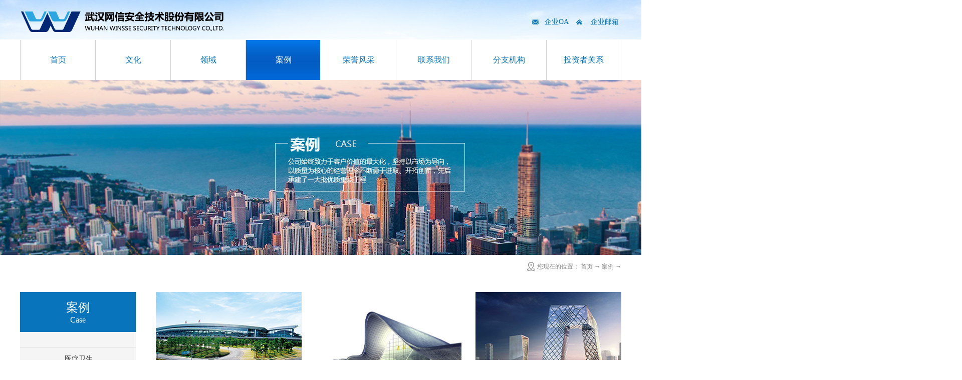

--- FILE ---
content_type: text/html;charset=utf-8
request_url: http://www.winsse.com/case.aspx?fid=n4:4:4
body_size: 12080
content:
<!DOCTYPE HTML PUBLIC "-//W3C//DTD HTML 4.01 Transitional//EN" "http://www.w3c.org/TR/1999/REC-html401-19991224/loose.dtd">


<html lang="zh-cn" xmlns="http://www.w3.org/1999/xhtml">
<head><title>
	案例 - 
</title><meta name="keywords" content="案例,"/><meta name="description" content="案例,"/><meta name="mobile-agent" content="url=http://m.winsse.com/m/case.aspx?fid=n4:4:4" /><meta name="applicable-device" content="pc"><meta name="renderer" content="webkit" /><meta content="text/html; charset=utf-8" http-equiv="Content-Type" /><link id="css__case" rel="stylesheet" type="text/css" href="https://0.rc.xiniu.com/g3/M00/AB/E9/CgAH6GAdFbKAGuhGAAA5vAfUPQU502.css?d=20170704111051" /><link rel="bookmark" href="/Images/logo.ico" /><link rel="shortcut icon" href="/Images/logo.ico" />
	
	<script type="text/javascript" > var _jtime=new Date();function jqload(){window.jLoad=new Date()-_jtime;}function jqerror(){window.jLoad=-1;}</script>
	<script type="text/javascript" src="https://1.rc.xiniu.com/js/jq/jqueryV173.js" onload="jqload()" onerror ="jqerror()" id ="jquery"></script>
	<script type="text/javascript" src="https://1.rc.xiniu.com/js/pb/1/Public.js"></script>	
	<script type="text/javascript" src="https://1.rc.xiniu.com/js/tl/swfobject_modified.js"></script>
	<script type="text/javascript" src="https://1.rc.xiniu.com/js/tl/swfobject.js"></script>
	 
</head>
<body class="case_body">
<form method="get" id="form1" name="form1" NavigateId="4" data-pid="02182182180145218204209214214200014501982102080" data-mid="02080145218204209214214200014501982102080">
<div class="aspNetHidden">
<input type="hidden" name="__VIEWSTATE" id="__VIEWSTATE" value="" />
</div>

        <div id="ea_h">
            <div class="top">
                <div class="t_t">

                    <div id="t_logo" class="t_logo"> 
                        
                        <div id="ea_l"><a href="/" target="_self"><img alt="武汉网信安全技术股份有限公司" src="https://0.rc.xiniu.com/g1/M00/DE/A4/CgAGTFlMf3KAew3fAAAnH6_5RHg477.png" /></a></div>
                         
                        
                    </div>


                    <div class="head_link">
                        <div class="head_link_box">
                            <a href="https://exmail.qq.com"target="_blank">
                                
                                    <span name="_head_link_box1">企业邮箱</span>
                                
                            </a>
                            <a href="http://61.183.194.242:9000/login.aspx"target="_blank">
                                
                                    <span name="_head_link_box1">企业OA</span>
                                
                            </a>
                        </div>
                    </div>

                </div>
                
                <div id="ea_n">

                    <div id="xn_n_14_wrap" class="xn_n_14_wrap">
                    	
                        <div class="xn_n_14_wrap_main">
                            <ul id="xn_n_14_VMenu1" class="type1Ul type1Ul_n000">
<li id="type1Li_n0" level=0 index=0 class="xn_n_14_wrap_menu1"><a href="/" target="_self" >首页</a></li>
<li id="type1Li_n1" level=0 data_id="1" type="n" index=1 class="xn_n_14_wrap_menu1">
<a href="about.aspx?FId=n1:1:1" rel="nofollow" target="_self"><span name="xn_n_14_VMenu1871201743|T_Navigates|Id|1|Name">文化</span></a><ul id="type1Ul_t101" style="display:none" class="type1Ul type1Ul_t101">
<li id="type1Li_t101_1" data_id="1_1" class="xn_n_14_wrap_menu2" type="t" index=1 level=1><a href="about.aspx?TypeId=1&FId=t1:1:1" rel="nofollow" target="_self"><span name="xn_n_14_VMenu11723746661|T_NewsTypes|Id|1|Name">公司简介</span></a>
</li>
<li id="type1Li_t101_2" data_id="1_2" class="xn_n_14_wrap_menu2" type="t" index=2 level=1><a href="about.aspx?TypeId=2&FId=t1:2:1" rel="nofollow" target="_self"><span name="xn_n_14_VMenu1323619087|T_NewsTypes|Id|2|Name">企业文化</span></a>
</li>
<li id="type1Li_t101_3" data_id="1_3" class="xn_n_14_wrap_menu2" type="t" index=3 level=1><a href="about.aspx?TypeId=3&FId=t1:3:1" rel="nofollow" target="_self"><span name="xn_n_14_VMenu11628541751|T_NewsTypes|Id|3|Name">企业短片</span></a>
</li>
</ul>
</li>
<li id="type1Li_n3" level=0 data_id="3" type="n" index=2 class="xn_n_14_wrap_menu1">
<a href="pro.aspx?FId=n3:3:3" target="_self"><span name="xn_n_14_VMenu11314978134|T_Navigates|Id|3|Name">领域</span></a><ul id="type1Ul_t301" style="display:none" class="type1Ul type1Ul_t301">
<li id="type1Li_t301_1" data_id="3_66" class="xn_n_14_wrap_menu2" type="t" index=1 level=1><a href="products.aspx?TypeId=66&FId=t3:66:3" target="_self"><span name="xn_n_14_VMenu11366973996|T_ProductTypes|Id|66|Name">智慧城市</span></a>
</li>
<li id="type1Li_t301_2" data_id="3_67" class="xn_n_14_wrap_menu2" type="t" index=2 level=1><a href="products.aspx?TypeId=67&FId=t3:67:3" target="_self"><span name="xn_n_14_VMenu1473761940|T_ProductTypes|Id|67|Name">软件开发</span></a>
</li>
<li id="type1Li_t301_3" data_id="3_69" class="xn_n_14_wrap_menu2" type="t" index=3 level=1><a href="products.aspx?TypeId=69&FId=t3:69:3" target="_self"><span name="xn_n_14_VMenu11008594880|T_ProductTypes|Id|69|Name">工业自控</span></a>
</li>
<li id="type1Li_t301_4" data_id="3_70" class="xn_n_14_wrap_menu2" type="t" index=4 level=1><a href="products.aspx?TypeId=70&FId=t3:70:3" target="_self"><span name="xn_n_14_VMenu1955065447|T_ProductTypes|Id|70|Name">建筑配套服务</span></a>
</li>
</ul>
</li>
<li id="type1Li_n4" level=0 data_id="4" type="n" index=3 class="xn_n_14_wrap_menu1">
<a href="case.aspx?FId=n4:4:4" target="_self"><span name="xn_n_14_VMenu1454995992|T_Navigates|Id|4|Name">案例</span></a><ul id="type1Ul_t401" style="display:none" class="type1Ul type1Ul_t401">
<li id="type1Li_t401_1" data_id="4_29" class="xn_n_14_wrap_menu2" type="t" index=1 level=1><a href="case.aspx?TypeId=29&FId=t4:29:4" target="_self"><span name="xn_n_14_VMenu11497930680|T_NewsTypes|Id|29|Name">医疗卫生</span></a>
</li>
<li id="type1Li_t401_2" data_id="4_135" class="xn_n_14_wrap_menu2" type="t" index=2 level=1><a href="case.aspx?TypeId=135&FId=t4:135:4" target="_self"><span name="xn_n_14_VMenu11509952145|T_NewsTypes|Id|135|Name">公共设施</span></a>
</li>
<li id="type1Li_t401_3" data_id="4_136" class="xn_n_14_wrap_menu2" type="t" index=3 level=1><a href="case.aspx?TypeId=136&FId=t4:136:4" target="_self"><span name="xn_n_14_VMenu12099820190|T_NewsTypes|Id|136|Name">文教社科</span></a>
</li>
<li id="type1Li_t401_4" data_id="4_137" class="xn_n_14_wrap_menu2" type="t" index=4 level=1><a href="case.aspx?TypeId=137&FId=t4:137:4" target="_self"><span name="xn_n_14_VMenu11772159612|T_NewsTypes|Id|137|Name">商业地产</span></a>
</li>
<li id="type1Li_t401_5" data_id="4_150" class="xn_n_14_wrap_menu2" type="t" index=5 level=1><a href="case.aspx?TypeId=150&FId=t4:150:4" target="_self"><span name="xn_n_14_VMenu12072298836|T_NewsTypes|Id|150|Name">应用软件</span></a>
</li>
</ul>
</li>
<li id="type1Li_n25" level=0 data_id="25" type="n" index=4 class="xn_n_14_wrap_menu1">
<a href="http://www.winsse.com/solution.aspx?TypeId=63&FId=t25:63:25" rel="nofollow" target="_self"><span name="xn_n_14_VMenu12121958076|T_Navigates|Id|25|Name">荣誉风采</span></a></li>
<li id="type1Li_n7" level=0 data_id="7" type="n" index=5 class="xn_n_14_wrap_menu1">
<a href="contact.aspx?FId=n7:7:7" rel="nofollow" target="_self"><span name="xn_n_14_VMenu1604308214|T_Navigates|Id|7|Name">联系我们</span></a><ul id="type1Ul_t701" style="display:none" class="type1Ul type1Ul_t701">
<li id="type1Li_t701_1" data_id="7_13" class="xn_n_14_wrap_menu2" type="t" index=1 level=1><a href="contact.aspx?TypeId=13&FId=t7:13:7" rel="nofollow" target="_self"><span name="xn_n_14_VMenu1418623127|T_NewsTypes|Id|13|Name">联系方式</span></a>
</li>
<li id="type1Li_t701_2" data_id="7_130" class="xn_n_14_wrap_menu2" type="t" index=2 level=1><a href="contact.aspx?TypeId=130&FId=t7:130:7" rel="nofollow" target="_self"><span name="xn_n_14_VMenu1408272765|T_NewsTypes|Id|130|Name">商务合作</span></a>
</li>
<li id="type1Li_t701_3" data_id="7_132" class="xn_n_14_wrap_menu2" type="t" index=3 level=1><a href="feedback.aspx?FId=n7:7:7" rel="nofollow" target="_self"><span name="xn_n_14_VMenu11094293369|T_NewsTypes|Id|132|Name">在线留言</span></a>
</li>
</ul>
</li>
<li id="type1Li_n8" level=0 data_id="8" type="n" index=6 class="xn_n_14_wrap_menu1">
<a href="sv.aspx?Fid=n8:8:8" target="_self"><span name="xn_n_14_VMenu11863878848|T_Navigates|Id|8|Name">分支机构</span></a><ul id="type1Ul_t801" style="display:none" class="type1Ul type1Ul_t801">
<li id="type1Li_t801_1" data_id="8_152" class="xn_n_14_wrap_menu2" type="t" index=1 level=1><a href="sv.aspx?TypeId=152&FId=t8:152:8" target="_self"><span name="xn_n_14_VMenu11081123346|T_NewsTypes|Id|152|Name">山东分公司</span></a>
</li>
<li id="type1Li_t801_2" data_id="8_153" class="xn_n_14_wrap_menu2" type="t" index=2 level=1><a href="sv.aspx?TypeId=153&FId=t8:153:8" target="_self"><span name="xn_n_14_VMenu1182446973|T_NewsTypes|Id|153|Name">河北分公司</span></a>
</li>
<li id="type1Li_t801_3" data_id="8_154" class="xn_n_14_wrap_menu2" type="t" index=3 level=1><a href="sv.aspx?TypeId=154&FId=t8:154:8" target="_self"><span name="xn_n_14_VMenu1286928699|T_NewsTypes|Id|154|Name">安徽分公司</span></a>
</li>
<li id="type1Li_t801_4" data_id="8_155" class="xn_n_14_wrap_menu2" type="t" index=4 level=1><a href="sv.aspx?TypeId=155&FId=t8:155:8" target="_self"><span name="xn_n_14_VMenu11038152014|T_NewsTypes|Id|155|Name">海南分公司</span></a>
</li>
</ul>
</li>
<li id="type1Li_n26" level=0 data_id="26" type="n" index=7 class="xn_n_14_wrap_menu1">
<a href="teachers.aspx?FId=n26:26:26" rel="nofollow" target="_self"><span name="xn_n_14_VMenu11863845136|T_Navigates|Id|26|Name">投资者关系</span></a></li>
</ul>
<script type="text/javascript">var xn_n_14_VMenu1={normal:{class1:'xn_n_14_wrap_menu1',class2:'xn_n_14_wrap_menu2',class3:'xn_n_14_wrap_menu3',class4:'xn_n_14_wrap_menu4',class5:'xn_n_14_wrap_menu5',class6:'xn_n_14_wrap_menu6'},visited:{class1:'xn_n_14_wrap_menu1_2',class2:'xn_n_14_wrap_menu2_2',class3:'xn_n_14_wrap_menu3_2',class4:'xn_n_14_wrap_menu4_2',class5:'xn_n_14_wrap_menu5_2',class6:'xn_n_14_wrap_menu6_2',class6:'xn_n_14_wrap_menu6_2'},home:{defaultClass:'xn_n_14_wrap_menu1',visitedClass:'xn_n_14_wrap_menu1_2'},content:{defaultClass:'',visitedClass:'',focusClass:''},focus:{class1:'xn_n_14_wrap_menu1_cur',class2:'xn_n_14_wrap_menu2_cur',class3:'xn_n_14_wrap_menu3_cur',class4:'xn_n_14_wrap_menu4_cur',class5:'xn_n_14_wrap_menu5_cur',class6:'xn_n_14_wrap_menu6_cur'},beforeTag:{packUpClass:'',packDownClass:''},expendEffect:1,aniEffect:3,fIdParam:'FId',topUlId:'xn_n_14_VMenu1',homeLiId:'type1Li_n0'};xn_n_14_VMenu1.menu=new BaseControlMenu();xn_n_14_VMenu1.menu.Init('xn_n_14_VMenu1',xn_n_14_VMenu1);xn_n_14_VMenu1.menu.InitMenu('type1Ul_n000',xn_n_14_VMenu1);</script>
                        </div>
                    	
                        
                    </div>

</div>
                
            </div>
        </div>
        
  
        <div id="ea_ba">

            <div id="products_banner" class="products_banner">
                <div class="products_banner_m">
                    <img  data-original="https://0.rc.xiniu.com/g1/M00/E0/39/CgAGS1lQy5qARrYZAARsrxZzDc0064.jpg" alt="" />
                </div>
                
            </div>

        </div>
        
        <div id="ea_c">
            <div class="n_main">
                <div class="n_content">
                    <div class="n_content_left">

                        <div id="n_content_left_t" class="n_content_left_t">
                            <span class="n_content_left_t1">
                                <span id='ShoveWebControl_Text21'>案例</span>
                            </span><span class="n_content_left_t2">
                                
                                <span name="_nleft_n_name1">Case</span>
                                
                            </span>
							
                        </div>


                        <div id="n_content_left_cnt" class="n_content_left_cnt">
                            <ul id="ShoveWebControl_VMenu2" class="left_typeUl left_typeUl_n000" style="display:none">
<ul id="left_typeUl_t400" class="left_typeUl left_typeUl_t400">
<li id="left_typeLi_t400_1" data_id="4_29" class="left_menu1" type="t" index=1 level=0><a href="case.aspx?TypeId=29&FId=t4:29:4" target="_self"><span name="ShoveWebControl_VMenu2487668484|T_NewsTypes|Id|29|Name">医疗卫生</span></a>
</li>
<li id="left_typeLi_t400_2" data_id="4_135" class="left_menu1" type="t" index=2 level=0><a href="case.aspx?TypeId=135&FId=t4:135:4" target="_self"><span name="ShoveWebControl_VMenu2536177451|T_NewsTypes|Id|135|Name">公共设施</span></a>
</li>
<li id="left_typeLi_t400_3" data_id="4_136" class="left_menu1" type="t" index=3 level=0><a href="case.aspx?TypeId=136&FId=t4:136:4" target="_self"><span name="ShoveWebControl_VMenu21379424451|T_NewsTypes|Id|136|Name">文教社科</span></a>
</li>
<li id="left_typeLi_t400_4" data_id="4_137" class="left_menu1" type="t" index=4 level=0><a href="case.aspx?TypeId=137&FId=t4:137:4" target="_self"><span name="ShoveWebControl_VMenu2334867244|T_NewsTypes|Id|137|Name">商业地产</span></a>
</li>
<li id="left_typeLi_t400_5" data_id="4_150" class="left_menu1" type="t" index=5 level=0><a href="case.aspx?TypeId=150&FId=t4:150:4" target="_self"><span name="ShoveWebControl_VMenu21905576318|T_NewsTypes|Id|150|Name">应用软件</span></a>
</li>
</ul>
</ul>
<script type="text/javascript">var ShoveWebControl_VMenu2={normal:{class1:'left_menu1',class2:'left_menu2',class3:'left_menu3',class4:'left_menu4',class5:'left_menu5',class6:'left_menu6'},visited:{class1:'left_menu1_2',class2:'left_menu2_2',class3:'left_menu3_2',class4:'left_menu4_2',class5:'left_menu5_2',class6:'left_menu6_2',class6:'left_menu6_2'},home:{defaultClass:'nav_menu1',visitedClass:'nav_menu1_2'},content:{defaultClass:'',visitedClass:'',focusClass:''},focus:{class1:'left_menu1_cur',class2:'left_menu2_cur',class3:'left_menu3_cur',class4:'left_menu4_cur',class5:'left_menu5_cur',class6:'left_menu6_cur'},beforeTag:{packUpClass:'',packDownClass:''},expendEffect:1,aniEffect:2,fIdParam:'FId',topUlId:'ShoveWebControl_VMenu2'};ShoveWebControl_VMenu2.menu=new BaseControlMenu();ShoveWebControl_VMenu2.menu.Init('ShoveWebControl_VMenu2',ShoveWebControl_VMenu2);;</script>
							
                        </div>


    <div id="nc_adv_img_wrap" class="nc_adv_img_wrap">
        <ul id="nc_adv_img_list" class="nc_adv_img_list">
            <li><img src="https://0.rc.xiniu.com/g1/M00/E3/3B/CgAGTFlVy1SAMZwEAABJPDustVs387.jpg"></li>
            <li><img src="https://0.rc.xiniu.com/g1/M00/E3/3B/CgAGTFlVzBaAAUDDAAA3Uu7KT54013.jpg"></li>
        </ul>
    </div>


    <div id="l_nc_share_wrap" class="l_nc_share_wrap">
        <div class="l_nc_share_box">
            <span name="_shar_f" class="l_nc_shar_f">扫一扫&nbsp;</span>
            <span name="_shar_f" class="l_nc_shar_f">关注网信公众号&nbsp;</span>
        </div>
        <img src="https://0.rc.xiniu.com/g1/M00/E3/3C/CgAGTFlVzGGAMdhRAAA2I85lM1g728.jpg">
    </div>

</div>
                    <div class="n_content_right"> 
                        <div class="n_content_right_name">

                            <div id="n_content_right_name_r" class="n_content_right_name_r">
                                <ul>
                                    <li>
                                        <span class="n_r_wz1">
                                            
                                            <span name="_n_r_wz1">您现在的位置：</span>
                                            
                                        </span>
                                        <span class="n_r_wz2">
                                            <a href="/">
                                            <span name="_n_r_wz2">首页</span>
                                            </a>
                                        </span>
                                        <span class="n_r_wz3">→</span>
                                        <span class="n_r_wz4">
                                            <span id='ShoveWebControl_Text_case'><a href="case.aspx?fid=n4:4:4" target="_self">案例</a></span>
                                        </span>
                                        <span class="n_r_wz5">→</span>
                                        <span class="n_r_wz6">
                                            
                                        </span>
                                    </li>
                                    <li>
                                        <img src="https://1.rc.xiniu.com/rc/Contents/31312/images/add_icon.png" alt="" />
                                    </li>
                                </ul>   
                                       
                            </div>

                        </div>
                        <div class="n_content_right_m">

                        <div id="xn_c_case_24_wrap" class="xn_c_case_24_wrap">
                            
                            <div class="xn_c_case_24_nrwbox">
                                
                                    <div class="xn_c_case_24_xhbox">
                                        <div class="xn_c_case_24_lftbox">
                                             <a target="_blank" href='case_view.aspx?TypeId=135&Id=237&FId=t4:135:4'>
                                                <img data-original='https://0.rc.xiniu.com/g1/M00/DF/D3/CgAGS1lQZyCADScgAABlhgpyIDY573.jpg' alt='武汉天河机场'  title='武汉天河机场' />
                                            </a>
                                        </div>
                                        <div class="xn_c_case_24_ritbox">
                                            <div class="xn_c_case_24_title">
                                                <a target="_blank" href='case_view.aspx?TypeId=135&Id=237&FId=t4:135:4'>武汉天河机场
                                                </a> 
                                            </div>
                                            <div class="xn_c_case_24_from">
                                                <span class="xn_c_case_24_from1">
                                                    
                                                    <span name="_case_23_from1">来源:</span>
                                                    
                                                </span>
                                                <span class="xn_c_case_24_from2">
                                                    
                                                </span>
                                            </div>
                                            <div class="xn_c_case_24_time">
                                                <span class="xn_c_case_24_lb_bq">
                                                    
                                                    <span name="_case_23_lb_bq">发布时间:</span>
                                                    
                                                </span>
                                                <span class="xn_c_case_24_casetime1">
                                                     <span id='xn_c_case_24_Data_xn_c_case_24_Text1_0'>2022</span>
                                                </span> 
                                                <span class="xn_c_case_24_casetime2">-</span> 
                                                <span class="xn_c_case_24_casetime3">
                                                     <span id='xn_c_case_24_Data_xn_c_case_24_Text2_0'>12</span>
                                                </span> 
                                                <span class="xn_c_case_24_casetime4">-</span> 
                                                <span class="xn_c_case_24_casetime5">
                                                     <span id='xn_c_case_24_Data_xn_c_case_24_Text3_0'>02</span>
                                                </span> 
                                            </div>
                                            <div class="xn_c_case_24_coent" ej="edit_span">
                                                <span id='xn_c_case_24_Data_xn_c_case_3_Text4_0'>武汉天河机场是中国民航总局指定的华中地区唯一的综合枢纽机场和最大的飞机检修基地、国家一级民用机场。该机场为4E机场，机场设施完备，可起降各种大型客机。&#160; &#160; &#160; &#160;武汉天河机场是国际化的大机场，安防系统、智能化系统需求等级高。&#160; &#160; &#160; &#160;项目子系统：安防监控系统、综合布线系统、计算机网络系统、有线电视系统、背景音乐系统、防雷接地系统等。</span>
                                            </div>
                                            <div class="xn_c_case_24_more">
                                                 <a target="_blank" href='case_view.aspx?TypeId=135&Id=237&FId=t4:135:4'>
                                                    
                                                    <span name="_case_24_more">查看更多</span>
                                                    
                                                 </a>
                                            </div>
                                        </div>
                                    </div>
                                
                                    <div class="xn_c_case_24_xhbox">
                                        <div class="xn_c_case_24_lftbox">
                                             <a target="_blank" href='case_view.aspx?TypeId=135&Id=236&FId=t4:135:4'>
                                                <img data-original='https://0.rc.xiniu.com/g2/M00/DE/44/CgAGe1vIO8eAcY-IAAEjmGiTFEM185.jpg' alt='武汉火车站'  title='武汉火车站' />
                                            </a>
                                        </div>
                                        <div class="xn_c_case_24_ritbox">
                                            <div class="xn_c_case_24_title">
                                                <a target="_blank" href='case_view.aspx?TypeId=135&Id=236&FId=t4:135:4'>武汉火车站
                                                </a> 
                                            </div>
                                            <div class="xn_c_case_24_from">
                                                <span class="xn_c_case_24_from1">
                                                    
                                                    <span name="_case_23_from1">来源:</span>
                                                    
                                                </span>
                                                <span class="xn_c_case_24_from2">
                                                    
                                                </span>
                                            </div>
                                            <div class="xn_c_case_24_time">
                                                <span class="xn_c_case_24_lb_bq">
                                                    
                                                    <span name="_case_23_lb_bq">发布时间:</span>
                                                    
                                                </span>
                                                <span class="xn_c_case_24_casetime1">
                                                     <span id='xn_c_case_24_Data_xn_c_case_24_Text1_1'>2022</span>
                                                </span> 
                                                <span class="xn_c_case_24_casetime2">-</span> 
                                                <span class="xn_c_case_24_casetime3">
                                                     <span id='xn_c_case_24_Data_xn_c_case_24_Text2_1'>12</span>
                                                </span> 
                                                <span class="xn_c_case_24_casetime4">-</span> 
                                                <span class="xn_c_case_24_casetime5">
                                                     <span id='xn_c_case_24_Data_xn_c_case_24_Text3_1'>02</span>
                                                </span> 
                                            </div>
                                            <div class="xn_c_case_24_coent" ej="edit_span">
                                                <span id='xn_c_case_24_Data_xn_c_case_3_Text4_1'>武汉火车站位于武汉市青山区杨青湖畔，总用地面积达110公顷，是服务中部、面向全国一流的综合交通枢纽，也是功能完善、充满活力的华中生态陆港。&#160; &#160; &#160; &#160;武汉站是中国最大的客运专线，中国第一个“无缝”换乘的火车站。2012年获得了芝加哥雅典娜建筑设计博物馆颁发的“2012年国际建筑奖”。&#160; &#160; &#160; &#160;项目子系统：监控安防系统、综合布线系统、主管网系统、背景音乐及广播系统、自动化设备控制系统。</span>
                                            </div>
                                            <div class="xn_c_case_24_more">
                                                 <a target="_blank" href='case_view.aspx?TypeId=135&Id=236&FId=t4:135:4'>
                                                    
                                                    <span name="_case_24_more">查看更多</span>
                                                    
                                                 </a>
                                            </div>
                                        </div>
                                    </div>
                                
                                    <div class="xn_c_case_24_xhbox">
                                        <div class="xn_c_case_24_lftbox">
                                             <a target="_blank" href='case_view.aspx?TypeId=135&Id=235&FId=t4:135:4'>
                                                <img data-original='https://0.rc.xiniu.com/g1/M00/DF/D3/CgAGS1lQaEqAEY7ZAABPlXLHCpE433.jpg' alt='中央电视台新台址'  title='中央电视台新台址' />
                                            </a>
                                        </div>
                                        <div class="xn_c_case_24_ritbox">
                                            <div class="xn_c_case_24_title">
                                                <a target="_blank" href='case_view.aspx?TypeId=135&Id=235&FId=t4:135:4'>中央电视台新台址
                                                </a> 
                                            </div>
                                            <div class="xn_c_case_24_from">
                                                <span class="xn_c_case_24_from1">
                                                    
                                                    <span name="_case_23_from1">来源:</span>
                                                    
                                                </span>
                                                <span class="xn_c_case_24_from2">
                                                    
                                                </span>
                                            </div>
                                            <div class="xn_c_case_24_time">
                                                <span class="xn_c_case_24_lb_bq">
                                                    
                                                    <span name="_case_23_lb_bq">发布时间:</span>
                                                    
                                                </span>
                                                <span class="xn_c_case_24_casetime1">
                                                     <span id='xn_c_case_24_Data_xn_c_case_24_Text1_2'>2022</span>
                                                </span> 
                                                <span class="xn_c_case_24_casetime2">-</span> 
                                                <span class="xn_c_case_24_casetime3">
                                                     <span id='xn_c_case_24_Data_xn_c_case_24_Text2_2'>12</span>
                                                </span> 
                                                <span class="xn_c_case_24_casetime4">-</span> 
                                                <span class="xn_c_case_24_casetime5">
                                                     <span id='xn_c_case_24_Data_xn_c_case_24_Text3_2'>02</span>
                                                </span> 
                                            </div>
                                            <div class="xn_c_case_24_coent" ej="edit_span">
                                                <span id='xn_c_case_24_Data_xn_c_case_3_Text4_2'>中央电视台位于北京市朝阳区东三环中路，紧邻东三环，地处CBD核心区，占地197000平方米。总建筑面积与55万平方米，最高建筑234米。建设内容主要包括：主楼（CCTV）、电视文化中心（丁VCC）、服务楼及媒体公园。&#160; &#160; &#160; &#160;2013年11月7日，世界高层建筑学会“2013年度高层建筑奖”评选在美国芝加哥揭晓，中央电视台新址大楼获得最高奖 - 全球最佳高层建筑奖。&#160; &#160; &#160; &#160;项目子系统：计算机网络系统、门禁系统、综合布线系统、楼宇设备自控系统。</span>
                                            </div>
                                            <div class="xn_c_case_24_more">
                                                 <a target="_blank" href='case_view.aspx?TypeId=135&Id=235&FId=t4:135:4'>
                                                    
                                                    <span name="_case_24_more">查看更多</span>
                                                    
                                                 </a>
                                            </div>
                                        </div>
                                    </div>
                                
                                    <div class="xn_c_case_24_xhbox">
                                        <div class="xn_c_case_24_lftbox">
                                             <a target="_blank" href='case_view.aspx?TypeId=135&Id=395&FId=t4:135:4'>
                                                <img data-original='https://0.rc.xiniu.com/g1/M00/DF/DD/CgAGS1lQckuAL7ZPAABMLtqC2mY915.jpg' alt='广州大学城亚运场馆'  title='广州大学城亚运场馆' />
                                            </a>
                                        </div>
                                        <div class="xn_c_case_24_ritbox">
                                            <div class="xn_c_case_24_title">
                                                <a target="_blank" href='case_view.aspx?TypeId=135&Id=395&FId=t4:135:4'>广州大学城亚运场馆
                                                </a> 
                                            </div>
                                            <div class="xn_c_case_24_from">
                                                <span class="xn_c_case_24_from1">
                                                    
                                                    <span name="_case_23_from1">来源:</span>
                                                    
                                                </span>
                                                <span class="xn_c_case_24_from2">
                                                    
                                                </span>
                                            </div>
                                            <div class="xn_c_case_24_time">
                                                <span class="xn_c_case_24_lb_bq">
                                                    
                                                    <span name="_case_23_lb_bq">发布时间:</span>
                                                    
                                                </span>
                                                <span class="xn_c_case_24_casetime1">
                                                     <span id='xn_c_case_24_Data_xn_c_case_24_Text1_3'>2017</span>
                                                </span> 
                                                <span class="xn_c_case_24_casetime2">-</span> 
                                                <span class="xn_c_case_24_casetime3">
                                                     <span id='xn_c_case_24_Data_xn_c_case_24_Text2_3'>06</span>
                                                </span> 
                                                <span class="xn_c_case_24_casetime4">-</span> 
                                                <span class="xn_c_case_24_casetime5">
                                                     <span id='xn_c_case_24_Data_xn_c_case_24_Text3_3'>26</span>
                                                </span> 
                                            </div>
                                            <div class="xn_c_case_24_coent" ej="edit_span">
                                                <span id='xn_c_case_24_Data_xn_c_case_3_Text4_3'>位于广州大学城中心区的体育场包括一个大型体育场和一个田径训练场，其中体育场占地9.7万平方米，可容纳5万观众，规模仅次于天河体育中心和奥林匹克体育中心，成为广州第三大体育场，可用于大型活动开幕式、国际级田径赛场和足球比赛赛场。&#160; &#160; &#160; &#160;项目子系统：综合布线系统、有线电视系统、公共广播系统、视频安防监控系统、入侵报警系统、出入口控制（门禁）系统、电子巡更系统、安全管理系统、电子会议系统、信息发布与查询系统、机房工程、语音通讯系统。</span>
                                            </div>
                                            <div class="xn_c_case_24_more">
                                                 <a target="_blank" href='case_view.aspx?TypeId=135&Id=395&FId=t4:135:4'>
                                                    
                                                    <span name="_case_24_more">查看更多</span>
                                                    
                                                 </a>
                                            </div>
                                        </div>
                                    </div>
                                
                                    <div class="xn_c_case_24_xhbox">
                                        <div class="xn_c_case_24_lftbox">
                                             <a target="_blank" href='case_view.aspx?TypeId=135&Id=388&FId=t4:135:4'>
                                                <img data-original='https://0.rc.xiniu.com/g1/M00/DF/D6/CgAGS1lQa9aAE4HIAABg7HraeYs719.jpg' alt='湖北省艺术馆'  title='湖北省艺术馆' />
                                            </a>
                                        </div>
                                        <div class="xn_c_case_24_ritbox">
                                            <div class="xn_c_case_24_title">
                                                <a target="_blank" href='case_view.aspx?TypeId=135&Id=388&FId=t4:135:4'>湖北省艺术馆
                                                </a> 
                                            </div>
                                            <div class="xn_c_case_24_from">
                                                <span class="xn_c_case_24_from1">
                                                    
                                                    <span name="_case_23_from1">来源:</span>
                                                    
                                                </span>
                                                <span class="xn_c_case_24_from2">
                                                    
                                                </span>
                                            </div>
                                            <div class="xn_c_case_24_time">
                                                <span class="xn_c_case_24_lb_bq">
                                                    
                                                    <span name="_case_23_lb_bq">发布时间:</span>
                                                    
                                                </span>
                                                <span class="xn_c_case_24_casetime1">
                                                     <span id='xn_c_case_24_Data_xn_c_case_24_Text1_4'>2022</span>
                                                </span> 
                                                <span class="xn_c_case_24_casetime2">-</span> 
                                                <span class="xn_c_case_24_casetime3">
                                                     <span id='xn_c_case_24_Data_xn_c_case_24_Text2_4'>12</span>
                                                </span> 
                                                <span class="xn_c_case_24_casetime4">-</span> 
                                                <span class="xn_c_case_24_casetime5">
                                                     <span id='xn_c_case_24_Data_xn_c_case_24_Text3_4'>02</span>
                                                </span> 
                                            </div>
                                            <div class="xn_c_case_24_coent" ej="edit_span">
                                                <span id='xn_c_case_24_Data_xn_c_case_3_Text4_4'>湖北省艺术馆是一个集办公、展览、音乐欣赏、会议等各层次和多文化服务功能于一体的大型公共建筑。总建筑面积为24353平方米，主体建筑地上5层，地下1层。&#160; &#160; &#160; &#160;项目子系统：楼宇设备自控系统、综合布线系统、计算机网络系统、安防系统、有线电视系统、门禁系统、会议系统及公共广播系统。</span>
                                            </div>
                                            <div class="xn_c_case_24_more">
                                                 <a target="_blank" href='case_view.aspx?TypeId=135&Id=388&FId=t4:135:4'>
                                                    
                                                    <span name="_case_24_more">查看更多</span>
                                                    
                                                 </a>
                                            </div>
                                        </div>
                                    </div>
                                
                                    <div class="xn_c_case_24_xhbox">
                                        <div class="xn_c_case_24_lftbox">
                                             <a target="_blank" href='case_view.aspx?TypeId=135&Id=389&FId=t4:135:4'>
                                                <img data-original='https://0.rc.xiniu.com/g1/M00/DF/D6/CgAGS1lQbGuAOYc_AABlw9pfdrw438.jpg' alt='湖南省科学技术馆'  title='湖南省科学技术馆' />
                                            </a>
                                        </div>
                                        <div class="xn_c_case_24_ritbox">
                                            <div class="xn_c_case_24_title">
                                                <a target="_blank" href='case_view.aspx?TypeId=135&Id=389&FId=t4:135:4'>湖南省科学技术馆
                                                </a> 
                                            </div>
                                            <div class="xn_c_case_24_from">
                                                <span class="xn_c_case_24_from1">
                                                    
                                                    <span name="_case_23_from1">来源:</span>
                                                    
                                                </span>
                                                <span class="xn_c_case_24_from2">
                                                    
                                                </span>
                                            </div>
                                            <div class="xn_c_case_24_time">
                                                <span class="xn_c_case_24_lb_bq">
                                                    
                                                    <span name="_case_23_lb_bq">发布时间:</span>
                                                    
                                                </span>
                                                <span class="xn_c_case_24_casetime1">
                                                     <span id='xn_c_case_24_Data_xn_c_case_24_Text1_5'>2017</span>
                                                </span> 
                                                <span class="xn_c_case_24_casetime2">-</span> 
                                                <span class="xn_c_case_24_casetime3">
                                                     <span id='xn_c_case_24_Data_xn_c_case_24_Text2_5'>06</span>
                                                </span> 
                                                <span class="xn_c_case_24_casetime4">-</span> 
                                                <span class="xn_c_case_24_casetime5">
                                                     <span id='xn_c_case_24_Data_xn_c_case_24_Text3_5'>26</span>
                                                </span> 
                                            </div>
                                            <div class="xn_c_case_24_coent" ej="edit_span">
                                                <span id='xn_c_case_24_Data_xn_c_case_3_Text4_5'>湖南省科学技术馆属一类多层建筑，耐火等级为一级，一级风险安全防范单位。工程总建筑面积约28336平方米，其中南区地下1层，地上3层，建筑高度36米，主要功能为展览教育。北区地上3层，建筑高度16.5米，主要功能为儿童乐园、科普报告厅和管理办公室等。&#160; &#160; &#160; &#160;项目子系统：公共广播系统、闭路电视监控系统、数字会议系统、有线电视系统、公共显示系统（LED屏幕）、入侵报警系统、停车场管理系统、巡更系统、综合布线系统、楼宇自控系统。</span>
                                            </div>
                                            <div class="xn_c_case_24_more">
                                                 <a target="_blank" href='case_view.aspx?TypeId=135&Id=389&FId=t4:135:4'>
                                                    
                                                    <span name="_case_24_more">查看更多</span>
                                                    
                                                 </a>
                                            </div>
                                        </div>
                                    </div>
                                
                                    <div class="xn_c_case_24_xhbox">
                                        <div class="xn_c_case_24_lftbox">
                                             <a target="_blank" href='case_view.aspx?TypeId=135&Id=515&FId=t4:135:4'>
                                                <img data-original='https://0.rc.xiniu.com/g2/M00/29/98/CgAGe1ntRRmAfNTrAAFjDKBdCmQ636.jpg' alt='楚河汉街'  title='楚河汉街' />
                                            </a>
                                        </div>
                                        <div class="xn_c_case_24_ritbox">
                                            <div class="xn_c_case_24_title">
                                                <a target="_blank" href='case_view.aspx?TypeId=135&Id=515&FId=t4:135:4'>楚河汉街
                                                </a> 
                                            </div>
                                            <div class="xn_c_case_24_from">
                                                <span class="xn_c_case_24_from1">
                                                    
                                                    <span name="_case_23_from1">来源:</span>
                                                    
                                                </span>
                                                <span class="xn_c_case_24_from2">
                                                    
                                                </span>
                                            </div>
                                            <div class="xn_c_case_24_time">
                                                <span class="xn_c_case_24_lb_bq">
                                                    
                                                    <span name="_case_23_lb_bq">发布时间:</span>
                                                    
                                                </span>
                                                <span class="xn_c_case_24_casetime1">
                                                     <span id='xn_c_case_24_Data_xn_c_case_24_Text1_6'>2017</span>
                                                </span> 
                                                <span class="xn_c_case_24_casetime2">-</span> 
                                                <span class="xn_c_case_24_casetime3">
                                                     <span id='xn_c_case_24_Data_xn_c_case_24_Text2_6'>10</span>
                                                </span> 
                                                <span class="xn_c_case_24_casetime4">-</span> 
                                                <span class="xn_c_case_24_casetime5">
                                                     <span id='xn_c_case_24_Data_xn_c_case_24_Text3_6'>23</span>
                                                </span> 
                                            </div>
                                            <div class="xn_c_case_24_coent" ej="edit_span">
                                                <span id='xn_c_case_24_Data_xn_c_case_3_Text4_6'>有人说楚河汉街是现代版的《清明上河图》，有人说她是诗意般的武汉新画廊，是武汉的新名片。不到楚河汉街不算到过武汉！楚河汉街的东湖沙湖连通工程是武汉城区最大综合性工程，建设内容包括“一桥、一路、一河、一园、一街、周边疏解道路”六大部分。&#160; &#160; &#160; &#160;其中，“一桥”为沙湖大桥，“一路”为东沙大道，“一河”为楚河及雨水箱涵，“一园”为沙湖公园，“一街”为沿河商业步行街，即汉街；“周边疏解道路”包括“七路一桥”，即汉街南路、沙湖三路、沙湖南环路、沙湖大道南段、东一路、沙湖大道北段、乐业路和中北路高架桥。&#160; &#160; &#160; &#160;项目子系统：电气、给排水系统及安装。</span>
                                            </div>
                                            <div class="xn_c_case_24_more">
                                                 <a target="_blank" href='case_view.aspx?TypeId=135&Id=515&FId=t4:135:4'>
                                                    
                                                    <span name="_case_24_more">查看更多</span>
                                                    
                                                 </a>
                                            </div>
                                        </div>
                                    </div>
                                
                                    <div class="xn_c_case_24_xhbox">
                                        <div class="xn_c_case_24_lftbox">
                                             <a target="_blank" href='case_view.aspx?TypeId=135&Id=682&FId=t4:135:4'>
                                                <img data-original='https://0.rc.xiniu.com/g2/M00/DE/51/CgAGe1vIQWSAepnFAAIJrxh8H1s763.jpg' alt='黄石奥林匹克体育中心'  title='黄石奥林匹克体育中心' />
                                            </a>
                                        </div>
                                        <div class="xn_c_case_24_ritbox">
                                            <div class="xn_c_case_24_title">
                                                <a target="_blank" href='case_view.aspx?TypeId=135&Id=682&FId=t4:135:4'>黄石奥林匹克体育中心
                                                </a> 
                                            </div>
                                            <div class="xn_c_case_24_from">
                                                <span class="xn_c_case_24_from1">
                                                    
                                                    <span name="_case_23_from1">来源:</span>
                                                    
                                                </span>
                                                <span class="xn_c_case_24_from2">
                                                    
                                                </span>
                                            </div>
                                            <div class="xn_c_case_24_time">
                                                <span class="xn_c_case_24_lb_bq">
                                                    
                                                    <span name="_case_23_lb_bq">发布时间:</span>
                                                    
                                                </span>
                                                <span class="xn_c_case_24_casetime1">
                                                     <span id='xn_c_case_24_Data_xn_c_case_24_Text1_7'>2018</span>
                                                </span> 
                                                <span class="xn_c_case_24_casetime2">-</span> 
                                                <span class="xn_c_case_24_casetime3">
                                                     <span id='xn_c_case_24_Data_xn_c_case_24_Text2_7'>10</span>
                                                </span> 
                                                <span class="xn_c_case_24_casetime4">-</span> 
                                                <span class="xn_c_case_24_casetime5">
                                                     <span id='xn_c_case_24_Data_xn_c_case_24_Text3_7'>18</span>
                                                </span> 
                                            </div>
                                            <div class="xn_c_case_24_coent" ej="edit_span">
                                                <span id='xn_c_case_24_Data_xn_c_case_3_Text4_7'>黄石奥林匹克体育中心位于大冶湖生态新区核心区，南邻大冶湖、北靠新城大道、东接汪仁镇，包含一座容纳3万人的体育场、配套训练场、一座两层全民健身馆、一座1500人坐席的游泳馆和一座露天网球场。</span>
                                            </div>
                                            <div class="xn_c_case_24_more">
                                                 <a target="_blank" href='case_view.aspx?TypeId=135&Id=682&FId=t4:135:4'>
                                                    
                                                    <span name="_case_24_more">查看更多</span>
                                                    
                                                 </a>
                                            </div>
                                        </div>
                                    </div>
                                
                                    <div class="xn_c_case_24_xhbox">
                                        <div class="xn_c_case_24_lftbox">
                                             <a target="_blank" href='case_view.aspx?TypeId=135&Id=683&FId=t4:135:4'>
                                                <img data-original='https://0.rc.xiniu.com/g2/M00/E9/C4/CgAGfFvIT8uAGehRAAFp9u-LlV8706.jpg' alt='武汉自然博物馆'  title='武汉自然博物馆' />
                                            </a>
                                        </div>
                                        <div class="xn_c_case_24_ritbox">
                                            <div class="xn_c_case_24_title">
                                                <a target="_blank" href='case_view.aspx?TypeId=135&Id=683&FId=t4:135:4'>武汉自然博物馆
                                                </a> 
                                            </div>
                                            <div class="xn_c_case_24_from">
                                                <span class="xn_c_case_24_from1">
                                                    
                                                    <span name="_case_23_from1">来源:</span>
                                                    
                                                </span>
                                                <span class="xn_c_case_24_from2">
                                                    
                                                </span>
                                            </div>
                                            <div class="xn_c_case_24_time">
                                                <span class="xn_c_case_24_lb_bq">
                                                    
                                                    <span name="_case_23_lb_bq">发布时间:</span>
                                                    
                                                </span>
                                                <span class="xn_c_case_24_casetime1">
                                                     <span id='xn_c_case_24_Data_xn_c_case_24_Text1_8'>2018</span>
                                                </span> 
                                                <span class="xn_c_case_24_casetime2">-</span> 
                                                <span class="xn_c_case_24_casetime3">
                                                     <span id='xn_c_case_24_Data_xn_c_case_24_Text2_8'>10</span>
                                                </span> 
                                                <span class="xn_c_case_24_casetime4">-</span> 
                                                <span class="xn_c_case_24_casetime5">
                                                     <span id='xn_c_case_24_Data_xn_c_case_24_Text3_8'>18</span>
                                                </span> 
                                            </div>
                                            <div class="xn_c_case_24_coent" ej="edit_span">
                                                <span id='xn_c_case_24_Data_xn_c_case_3_Text4_8'>武汉自然博物馆位于武汉市园博园，北靠荆山，南面楚水，填补了武汉地区没有自然博物馆的空白。它由长江文明馆、贝林大河生命馆和武汉园博园自然景观构成，其中，武汉园博园、长江文明馆已于2015年9月25日建成开放，贝林大河生命馆也已于2018年7月19日正式开馆。</span>
                                            </div>
                                            <div class="xn_c_case_24_more">
                                                 <a target="_blank" href='case_view.aspx?TypeId=135&Id=683&FId=t4:135:4'>
                                                    
                                                    <span name="_case_24_more">查看更多</span>
                                                    
                                                 </a>
                                            </div>
                                        </div>
                                    </div>
                                
                            <div class="clear"></div>
                            </div>
                            
                            
                        </div>


                            <div id="fy" class="fy">
                                <div>
	<span class="fy_1">共</span><span class="fy_9">48</span><span class="fy_4">条</span><span class="fy_7">页次1/6</span><span class="fy_3"><a class="fy_3_A" href="/case.aspx?fid=n4:4:4">首页</a></span><span class="fy_2"><a class="fy_2_A">上一页</a></span><span class="fy_on"><a class="fy_on_A">1</a></span><span class="fy_out"><a class="fy_out_A" href="/case.aspx?fid=n4:4:4&pageindex=2">2</a></span><span class="fy_out"><a class="fy_out_A" href="/case.aspx?fid=n4:4:4&pageindex=3">3</a></span><span class="fy_out"><a class="fy_out_A" href="/case.aspx?fid=n4:4:4&pageindex=4">4</a></span><span class="fy_out"><a class="fy_out_A" href="/case.aspx?fid=n4:4:4&pageindex=5">5</a></span><span class="fy_out"><a class="fy_out_A" href="/case.aspx?fid=n4:4:4&pageindex=6">6</a></span><span class="fy_6"><a class="fy_6_A" href="/case.aspx?fid=n4:4:4&pageindex=2">下一页</a></span><span class="fy_5"><a class="fy_6_A" href="/case.aspx?fid=n4:4:4&pageindex=6">尾页</a></span>
</div>
								
                            </div>

</div>
                    </div>
                    <div class="clear"></div>
                </div>
            </div>
        </div>
        
        <div id="ea_b">
            <div class="foot">
                <div class="foot_c">

                    <div class="foot_logo">
                        <img src="https://0.rc.xiniu.com/g1/M00/E3/31/CgAGS1lVvdeAc-vIAAB3Ej4wHp4324.png" alt="">
                    </div>


                    <div class="foot_code">
                        <img src="https://0.rc.xiniu.com/g1/M00/E3/33/CgAGS1lVv1eAa4HpAADgr9pKEN4854.png" alt="">
                        <span name="_foot_code">扫一扫 关注我们</span>
                    </div>


                    <div id="foot_nav" class="foot_nav">
                       <ul id="ShoveWebControl_VMenu3" class="foot_type1Ul foot_type1Ul_n000">
<li id="foot_type1Li_n1" level=0 data_id="1" type="n" index=1 class="foot_menu1">
<a href="about.aspx?FId=n1:1:1" rel="nofollow" target="_self"><span name="ShoveWebControl_VMenu31590026209|T_Navigates|Id|1|Name">文化</span></a><ul id="foot_type1Ul_t101" class="foot_type1Ul foot_type1Ul_t101">
<li id="foot_type1Li_t101_1" data_id="1_1" class="foot_menu2" type="t" index=1 level=1><a href="about.aspx?TypeId=1&FId=t1:1:1" rel="nofollow" target="_self"><span name="ShoveWebControl_VMenu32098662104|T_NewsTypes|Id|1|Name">公司简介</span></a>
</li>
<li id="foot_type1Li_t101_2" data_id="1_2" class="foot_menu2" type="t" index=2 level=1><a href="about.aspx?TypeId=2&FId=t1:2:1" rel="nofollow" target="_self"><span name="ShoveWebControl_VMenu31455227803|T_NewsTypes|Id|2|Name">企业文化</span></a>
</li>
<li id="foot_type1Li_t101_3" data_id="1_3" class="foot_menu2" type="t" index=3 level=1><a href="about.aspx?TypeId=3&FId=t1:3:1" rel="nofollow" target="_self"><span name="ShoveWebControl_VMenu3552096525|T_NewsTypes|Id|3|Name">企业短片</span></a>
</li>
</ul>
</li>
<li id="foot_type1Li_n3" level=0 data_id="3" type="n" index=2 class="foot_menu1">
<a href="pro.aspx?FId=n3:3:3" target="_self"><span name="ShoveWebControl_VMenu31753196868|T_Navigates|Id|3|Name">领域</span></a><ul id="foot_type1Ul_t301" class="foot_type1Ul foot_type1Ul_t301">
<li id="foot_type1Li_t301_1" data_id="3_66" class="foot_menu2" type="t" index=1 level=1><a href="products.aspx?TypeId=66&FId=t3:66:3" target="_self"><span name="ShoveWebControl_VMenu3156920525|T_ProductTypes|Id|66|Name">智慧城市</span></a>
</li>
<li id="foot_type1Li_t301_2" data_id="3_67" class="foot_menu2" type="t" index=2 level=1><a href="products.aspx?TypeId=67&FId=t3:67:3" target="_self"><span name="ShoveWebControl_VMenu31800252469|T_ProductTypes|Id|67|Name">软件开发</span></a>
</li>
<li id="foot_type1Li_t301_3" data_id="3_69" class="foot_menu2" type="t" index=3 level=1><a href="products.aspx?TypeId=69&FId=t3:69:3" target="_self"><span name="ShoveWebControl_VMenu3553398959|T_ProductTypes|Id|69|Name">工业自控</span></a>
</li>
<li id="foot_type1Li_t301_4" data_id="3_70" class="foot_menu2" type="t" index=4 level=1><a href="products.aspx?TypeId=70&FId=t3:70:3" target="_self"><span name="ShoveWebControl_VMenu31289118921|T_ProductTypes|Id|70|Name">建筑配套服务</span></a>
</li>
</ul>
</li>
<li id="foot_type1Li_n4" level=0 data_id="4" type="n" index=3 class="foot_menu1">
<a href="case.aspx?FId=n4:4:4" target="_self"><span name="ShoveWebControl_VMenu3576195023|T_Navigates|Id|4|Name">案例</span></a><ul id="foot_type1Ul_t401" class="foot_type1Ul foot_type1Ul_t401">
<li id="foot_type1Li_t401_1" data_id="4_29" class="foot_menu2" type="t" index=1 level=1><a href="case.aspx?TypeId=29&FId=t4:29:4" target="_self"><span name="ShoveWebControl_VMenu31456957289|T_NewsTypes|Id|29|Name">医疗卫生</span></a>
</li>
<li id="foot_type1Li_t401_2" data_id="4_135" class="foot_menu2" type="t" index=2 level=1><a href="case.aspx?TypeId=135&FId=t4:135:4" target="_self"><span name="ShoveWebControl_VMenu3440870631|T_NewsTypes|Id|135|Name">公共设施</span></a>
</li>
<li id="foot_type1Li_t401_3" data_id="4_136" class="foot_menu2" type="t" index=3 level=1><a href="case.aspx?TypeId=136&FId=t4:136:4" target="_self"><span name="ShoveWebControl_VMenu31142323941|T_NewsTypes|Id|136|Name">文教社科</span></a>
</li>
<li id="foot_type1Li_t401_4" data_id="4_137" class="foot_menu2" type="t" index=4 level=1><a href="case.aspx?TypeId=137&FId=t4:137:4" target="_self"><span name="ShoveWebControl_VMenu31694100822|T_NewsTypes|Id|137|Name">商业地产</span></a>
</li>
<li id="foot_type1Li_t401_5" data_id="4_150" class="foot_menu2" type="t" index=5 level=1><a href="case.aspx?TypeId=150&FId=t4:150:4" target="_self"><span name="ShoveWebControl_VMenu31417722281|T_NewsTypes|Id|150|Name">应用软件</span></a>
</li>
</ul>
</li>
<li id="foot_type1Li_n25" level=0 data_id="25" type="n" index=4 class="foot_menu1">
<a href="http://www.winsse.com/solution.aspx?TypeId=63&FId=t25:63:25" rel="nofollow" target="_self"><span name="ShoveWebControl_VMenu31677586299|T_Navigates|Id|25|Name">荣誉风采</span></a></li>
<li id="foot_type1Li_n7" level=0 data_id="7" type="n" index=5 class="foot_menu1">
<a href="contact.aspx?FId=n7:7:7" rel="nofollow" target="_self"><span name="ShoveWebControl_VMenu3349618789|T_Navigates|Id|7|Name">联系我们</span></a><ul id="foot_type1Ul_t701" class="foot_type1Ul foot_type1Ul_t701">
<li id="foot_type1Li_t701_1" data_id="7_13" class="foot_menu2" type="t" index=1 level=1><a href="contact.aspx?TypeId=13&FId=t7:13:7" rel="nofollow" target="_self"><span name="ShoveWebControl_VMenu3461325681|T_NewsTypes|Id|13|Name">联系方式</span></a>
</li>
<li id="foot_type1Li_t701_2" data_id="7_130" class="foot_menu2" type="t" index=2 level=1><a href="contact.aspx?TypeId=130&FId=t7:130:7" rel="nofollow" target="_self"><span name="ShoveWebControl_VMenu31759117429|T_NewsTypes|Id|130|Name">商务合作</span></a>
</li>
<li id="foot_type1Li_t701_3" data_id="7_132" class="foot_menu2" type="t" index=3 level=1><a href="feedback.aspx?FId=n7:7:7" rel="nofollow" target="_self"><span name="ShoveWebControl_VMenu31549634830|T_NewsTypes|Id|132|Name">在线留言</span></a>
</li>
</ul>
</li>
<li id="foot_type1Li_n8" level=0 data_id="8" type="n" index=6 class="foot_menu1">
<a href="sv.aspx?Fid=n8:8:8" target="_self"><span name="ShoveWebControl_VMenu31264434635|T_Navigates|Id|8|Name">分支机构</span></a><ul id="foot_type1Ul_t801" class="foot_type1Ul foot_type1Ul_t801">
<li id="foot_type1Li_t801_1" data_id="8_152" class="foot_menu2" type="t" index=1 level=1><a href="sv.aspx?TypeId=152&FId=t8:152:8" target="_self"><span name="ShoveWebControl_VMenu3979279538|T_NewsTypes|Id|152|Name">山东分公司</span></a>
</li>
<li id="foot_type1Li_t801_2" data_id="8_153" class="foot_menu2" type="t" index=2 level=1><a href="sv.aspx?TypeId=153&FId=t8:153:8" target="_self"><span name="ShoveWebControl_VMenu32114874673|T_NewsTypes|Id|153|Name">河北分公司</span></a>
</li>
<li id="foot_type1Li_t801_3" data_id="8_154" class="foot_menu2" type="t" index=3 level=1><a href="sv.aspx?TypeId=154&FId=t8:154:8" target="_self"><span name="ShoveWebControl_VMenu31872083799|T_NewsTypes|Id|154|Name">安徽分公司</span></a>
</li>
<li id="foot_type1Li_t801_4" data_id="8_155" class="foot_menu2" type="t" index=4 level=1><a href="sv.aspx?TypeId=155&FId=t8:155:8" target="_self"><span name="ShoveWebControl_VMenu3520559072|T_NewsTypes|Id|155|Name">海南分公司</span></a>
</li>
</ul>
</li>
<li id="foot_type1Li_n26" level=0 data_id="26" type="n" index=7 class="foot_menu1">
<a href="teachers.aspx?FId=n26:26:26" rel="nofollow" target="_self"><span name="ShoveWebControl_VMenu31830118453|T_Navigates|Id|26|Name">投资者关系</span></a></li>
</ul>
<script type="text/javascript">var ShoveWebControl_VMenu3={normal:{class1:'foot_menu1',class2:'foot_menu2',class3:'',class4:'',class5:'',class6:''},visited:{class1:'foot_menu1',class2:'foot_menu2',class3:'',class4:'',class5:'',class6:'',class6:''},home:{defaultClass:'foot_menu1',visitedClass:'foot_menu1_2'},content:{defaultClass:'',visitedClass:'',focusClass:''},focus:{class1:'foot_menu1',class2:'foot_menu2',class3:'foot_menu3',class4:'foot_menu4',class5:'foot_menu5',class6:'foot_menu6'},beforeTag:{packUpClass:'',packDownClass:''},expendEffect:1,aniEffect:1,fIdParam:'FId',topUlId:'ShoveWebControl_VMenu3'};ShoveWebControl_VMenu3.menu=new BaseControlMenu();ShoveWebControl_VMenu3.menu.Init('ShoveWebControl_VMenu3',ShoveWebControl_VMenu3);;</script>
                        
                    </div>


                    <div class="foot_share">
                        <div class="bdsharebuttonbox"><a href="#" class="bds_more" data-cmd="more"></a><a href="#" class="bds_tsina" data-cmd="tsina" title="分享到新浪微博"></a><a href="#" class="bds_weixin" data-cmd="weixin" title="分享到微信"></a><a href="#" class="bds_qzone" data-cmd="qzone" title="分享到QQ空间"></a><a href="#" class="bds_sqq" data-cmd="sqq" title="分享到QQ好友"></a></div>
                        <script>window._bd_share_config={"common":{"bdSnsKey":{},"bdText":"","bdMini":"2","bdMiniList":false,"bdPic":"","bdStyle":"2","bdSize":"32"},"share":{}};with(document)0[(getElementsByTagName('head')[0]||body).appendChild(createElement('script')).src='http://bdimg.share.baidu.com/static/api/js/share.js?v=89860593.js?cdnversion='+~(-new Date()/36e5)];</script>
                    </div>


                    <div id="foot_tel" class="foot_tel">
                        <div class="foot_tel_f">
                            <div class="foot_phone">
                                <span name="_foot_tel2|" >电话：027-87650009</span>
                            </div>
                            <div class="foot_fax">
                                <span name="_foot_tel3|" >传真：027-87655886</span>
                            </div>
                            <div class="foot_zip">
                                <span name="_foot_tel4|" >邮箱：winsse@winsse.cn </span>
                            </div>
                            <div class="foot_add">
                                <span name="_foot_tel1|" >地址：武汉东湖新技术开发区滨湖路26号佩尔中心西裙楼</span>
                            </div>
                            
                        </div>
                        
                        
                    </div>


                    <div class="xn_f_2_warp" id="xn_f_2_warp">
                        
                        <div class="xn_f_2_box">
                            
                                    <div id="xn_f_2_Data1_xn_f_2_row_0" class="xn_f_2_clas1"><div style="width:300px;margin: 18px 171px;padding:20px 0;"><a target="_blank" href="http://www.beian.gov.cn/portal/registerSystemInfo?recordcode=42011102000876" style="display:inline-block;text-decoration:none;height:20px;line-height:20px;"><img src="http://00.rc.xiniu.com/g2/M00/4E/B6/CgAGe1pFtv2AExSAAABLOOn9ZJA835.png" style="float:left;"/><p style="float:left;height:20px;line-height:20px;margin: 0px 0px 0px 5px;color: #ffffff;font-size: 13px;">鄂公网安备 42011102000876号</p></a></div></div>
                                
                        </div>
                        
                    </div>

                    <div class="cle"></div>
                </div>

                        <div class="xn_f_18_wrap" id="xn_f_18_wrap">
                            
                            <div class="xn_f_18_wbox">
                                
                                        <div class="xn_f_18_xhbigbox">
                                            <div class="xn_f_18_lbbox">
                                                <a rel="nofollow" target="_blank" href=''>
                                                    友情链接：
                                                </a>
                                            </div>
                                            <div class="xn_f_18_nrbox">
                                                
                                                        <div class="xn_f_18_nrxh">
                                                            <a  target="_blank" href='https://zjt.hubei.gov.cn/'>
                                                                湖北省住房和城乡建设厅 
                                                            </a>
                                                        </div>
                                                    
                                                        <div class="xn_f_18_nrxh">
                                                            <a  target="_blank" href='http://www.wehdz.gov.cn/'>
                                                                武汉东湖新技术开发区政务网
                                                            </a>
                                                        </div>
                                                    
                                                        <div class="xn_f_18_nrxh">
                                                            <a  target="_blank" href=''>
                                                                湖北省软件行业协会
                                                            </a>
                                                        </div>
                                                    
                                                        <div class="xn_f_18_nrxh">
                                                            <a  target="_blank" href='http://www.hbafxh.org/'>
                                                                湖北省安全技术防范行业协会
                                                            </a>
                                                        </div>
                                                    
                                                        <div class="xn_f_18_nrxh">
                                                            <a  target="_blank" href='http://www.whafxh.org/'>
                                                                武汉市安全技术防范行业协
                                                            </a>
                                                        </div>
                                                    
                                            </div>
                                        </div>
                                    
                            </div>
                            <div class="clear"></div>
                            
                            
                        </div>


                    <div id="foot_copy" class="foot_copy">
                        <div class="foot_copy_box">
                            <div class="foot_copy_name">
                                <span name="_foot_copy1|" >Copyright ©2017 - 2020 武汉网信安全技术股份有限公司</span>
                            </div>
                            <div class="foot_copy_ba">
                                <a rel="nofollow" href="https://beian.miit.gov.cn" target="_blank">
                                    <span name="_foot_copy2|" >鄂ICP备15002199号-1</span>
                                </a>
                            </div>
<div class="foot_copy_ba"><a href="/siteMap.html" class="foot_copy_map" target="_blank">&nbsp;&nbsp;网站地图</a></div>
                        </div>
                        
                    
  <div class="foot_copy_ba"><span class="xn_brand">犀牛云提供企业云服务</span></div> </div>

            </div>
        </div>        
        
<div id="ea_m"></div>

 
<div id="ea_pi"></div>

 
<div id="ea_wj"></div>

  <input type="hidden" id="pageId" value="19" />
  <script id="js__case" type="text/javascript" src="http://0.rc.xiniu.com/g1/M00/E4/8E/CgAGTFlZ46aABzylAAABQ0dzTyk4893.js?d=20170703142321" ></script>

<script type='text/javascript'>(function(){var k=new Date,f=null,h=function(){window.acessFinish=new Date-k};window.addEventListener?window.addEventListener('load',h):window.attachEvent&&window.attachEvent('onload',h);var f=setTimeout(function(){f&&clearTimeout(f);var b=document.location.href,a;a=/\.html|.htm/.test(document.location.href)?document.forms[0].getAttribute('Page'):'';var c=window.document.referrer,b='/Admin/Access/Load.ashx?req\x3d'+d(b);a&&(b+='\x26f\x3d'+d(a));a=d(c);if(3200<a.length){var e=c.indexOf('?');0<e&&(a=d(c.substr(0,e)))}b+='\x26ref\x3d'+a+'\x26sw\x3d'+screen.width+'\x26sh\x3d'+screen.height;b+='\x26cs\x3d'+(window.jLoad?window.jLoad:-1);b+='\x26_t\x3d'+Math.random();b+='\x26ht\x3d'+d(('https:'==document.location.protocol?'https://':'http://')+document.domain);'off'==sessionStorage.getItem('cookie')&&(b+='\x26ck\x3doff');$?$.getScript(b):(c=document.createElement('script'),c.src=b,document.body.appendChild(c))},3E3),g=null,d=function(b){if(!b)return b;if(!g){g={};for(var a=0;10>a;a++)g[String.fromCharCode(97+a)]='0'+a.toString();for(a=10;26>a;a++)g[String.fromCharCode(97+a)]=a.toString()}for(var c='',e,d,f=b.length,a=0;a<f;a++)e=b.charAt(a),c=(d=g[e])?c+('x'+d):c+e;return encodeURIComponent(c).replace(/%/g,'x50').replace(/\./g,'x51')}})();</script></form>
</body>
</html>



--- FILE ---
content_type: text/css
request_url: https://0.rc.xiniu.com/g3/M00/AB/E9/CgAH6GAdFbKAGuhGAAA5vAfUPQU502.css?d=20170704111051
body_size: 14610
content:

html, body, div, p, ul, ol, li, dl, dt, dd, h1, h2, h3, h4, h5, h6, form, input, select, button, textarea, iframe, table, th, td {margin: 0; padding: 0; }
img { border: 0 none; vertical-align: top; }
ul,li,dl,dd,dt { list-style-type: none; }
i,em,cite { font-style: normal; }
body {  -webkit-text-size-adjust:none;  font-family:"微软雅黑";}
a{ text-decoration: none; }
.clear,.cle {clear:both;}
a,area { blr:expression(this.onFocus=this.blur()) }   
a:focus { outline: none; }    


.t_logo{ width:408px; height:80px;float: left;}
.t_logo img{ width:408px; height:42px; border:0px;margin-top: 22px;}


.head_link{width: 240px;height: 80px;float: right;}
.head_link_box{width: 240px;height: 37px;margin-top: 25px;}
.head_link_box a{width: 100px;height: 37px;float:right;text-align: right;color: #0874bc;font-size: 14px;line-height: 37px;}
.head_link_box a:nth-child(1){padding-right: 5px;background: url(https://1.rc.xiniu.com/rc/Heads/33844/images/head_link_bg2.png?d=20170623102613694) no-repeat 15px center;}
.head_link_box a:nth-child(2){background: url(https://1.rc.xiniu.com/rc/Heads/33844/images/head_link_bg1.png?d=20170623102613694) no-repeat 27px center;}
.head_link_box a:hover{color:#000;}


.xn_n_14_wrap{position: relative;height:80px; width:100%; text-align:center;}
.xn_n_14_wrap_main{margin:0 auto; width:1200px; height:80px;}
.xn_n_14_wrap_menu1 {float:left; width:150px; height:80px;}
.xn_n_14_wrap_menu1 a{color:#0874bc; line-height:80px; text-decoration:none;font-size: 16px;}
.xn_n_14_wrap_menu1_2 {float:left;  width:150px; height:80px;}
.xn_n_14_wrap_menu1_2 a{color:#fff; line-height:80px; text-decoration:none; font-size:16px;display: block;width: 150px;height: 80px;background:url(https://1.rc.xiniu.com/rc/Heads/33844/images/nav_bg.png?d=20170623102613694) no-repeat 0 0;}
.xn_n_14_wrap_menu1_2 a:visited{color:#ffffff; line-height:80px; text-decoration:none;font-size: 16px;}
.xn_n_14_wrap_menu1_cur {float:left; width:150px; height:80px; }
.xn_n_14_wrap_menu1_cur a{color:#FFF; line-height:80px; text-decoration:none;font-size:16px;display: block;width: 150px;height: 80px;background:url(https://1.rc.xiniu.com/rc/Heads/33844/images/nav_bg.png?d=20170623102613694) no-repeat 0 0;}
.xn_n_14_wrap_menu1_cur a:visited{color:#FFF; line-height:80px; text-decoration:none;}
.xn_n_14_wrap_menu2 a{color:#FFF;font-weight:normal;line-height:80px !important;}
.xn_n_14_wrap_menu2 a:hover{color:#FF0; text-decoration:underline;}
.xn_n_14_wrap_main>ul>li{border-left:1px solid #d2d2d2;box-sizing: border-box;}
.xn_n_14_wrap_main>ul>li:last-child{border-right: 1px solid #d2d2d2;}
.xn_n_14_wrap_main ul li ul{display: none!important;}
.xn_n_14_wrap_main ul li ul li{}
.xn_n_14_wrap_main ul li ul li ul{ float:left; margin-left:128px;}
#type1Li_n0 a{color:#0874bc;}
#type1Li_n0:hover{background:url(https://1.rc.xiniu.com/rc/Heads/33844/images/nav_bg.png?d=20170623102613694) no-repeat 0 0 !important;}
#type1Li_n0:hover a{color:#fff !important;}


.top{ width: 100%; z-index:99; position:relative;background: url(https://1.rc.xiniu.com/rc/Heads/33844/images/head_bg.png?d=20170623102613694) no-repeat center top;}
.t_t{position:relative; z-index:100; width:1200px; margin:0 auto; height:80px;}

.head_link{width: 240px;height: 80px;float: right;}
.head_link_box{width: 240px;height: 37px;margin-top: 25px;}
.head_link_box a{width: 100px;height: 37px;float:right;text-align: right;color: #0874bc;font-size: 14px;line-height: 37px;}
.head_link_box a:nth-child(1){padding-right: 5px;background: url(https://1.rc.xiniu.com/rc/Heads/33844/images/head_link_bg2.png?d=20170623102613694) no-repeat 15px center;}
.head_link_box a:nth-child(2){background: url(https://1.rc.xiniu.com/rc/Heads/33844/images/head_link_bg1.png?d=20170623102613694) no-repeat 27px center;}
.head_link_box a:hover{color:#000;}



.head_link{width: 240px;height: 80px;float: right;}
.head_link_box{width: 240px;height: 37px;margin-top: 25px;}
.head_link_box a{width: 100px;height: 37px;float:right;text-align: right;color: #0874bc;font-size: 14px;line-height: 37px;}
.head_link_box a:nth-child(1){padding-right: 5px;background: url(https://1.rc.xiniu.com/rc/Heads/33844/images/head_link_bg2.png?d=20170623102613694) no-repeat 15px center;}
.head_link_box a:nth-child(2){background: url(https://1.rc.xiniu.com/rc/Heads/33844/images/head_link_bg1.png?d=20170623102613694) no-repeat 27px center;}
.head_link_box a:hover{color:#000;}




.roducts_banner{width:100%; height:230px; overflow: hidden; position:relative; margin:0 auto;min-width: 1200px;}
.roducts_banner_m{width:1920px; height:230px;position:absolute; left:50%; margin-left:-960px;}



.n_content_left_t{margin-top: 74px;width: 231px;height: 80px;background-color: #0874bc;text-align: center;color: #FFF;}
.n_content_left_t1{font-size: 24px;display: block;padding-top: 15px;}
.n_content_left_t2{font-size:16px;color: #ffffff;}


.n_content_left_cnt{}
.n_content_left_cnt{width: 231px;padding: 30px 0 78px 0;background-color: #f5f5f5;}
.left_typeUl li a{transition:all .2s ease-in;width:229px;height: 46px;color: #363636;font-size: 14px;display: block;border-bottom:1px solid #E1E0E0;text-align: center;line-height: 46px;border-left: 2px solid #f5f5f5;}
.left_typeUl li a:hover{color: #0874bc;font-weight: bold;border-left: 2px solid #0874bc;transition:all .2s ease-in;}
.left_typeUl li ul{display: none;}
.left_typeUl.left_typeUl_n000{border-top: 1px solid #E1E0E0;}
.left_menu1_cur a{color: #0874bc !important;font-weight: bold;border-left: 2px solid #0874bc !important;}
.sv_body #left_typeUl_n880{display: none;}
.sv_body .left_typeUl.left_typeUl_n880{display: none;}


.n_content_right_name_r{position:absolute; top:13px; right:0px;color:#888888;font-size: 12px;text-align:right;}
.n_content_right_name_r a:hover{text-decoration: underline;}
.n_content_right_name_r a{color:#888888;}
.n_content_right_name_r ul li{float:right; line-height:20px;}
.n_content_right_name_r ul li img{ margin-right:5px;}


.fix:after,.xn_c_case_24_nrwbox:after{content:'\20';display:block;height:0;clear:both;}
.fix,.xn_c_case_24_nrwbox{*zoom:1;}
.xn_c_case_24_nrwbox{padding-bottom: 150px;margin-left: -28px;}
.xn_c_case_24_from,.xn_c_case_24_time,.xn_c_case_24_coent{display: none;}
.xn_c_case_24_lftbox img{width: 291px;height: 180px;display: block;margin-bottom: 15px;}
.xn_c_case_24_xhbox{width: 291px;height: 320px;background-color: #f5f5f5;float: left;margin-bottom: 30px;margin-left: 28px;transition:all .2s ease-in;}
.xn_c_case_24_more{margin-top: 28px;}
.xn_c_case_24_more a{transition:all .2s ease-in;margin: 0 auto;display: block;width: 95px;height: 26px;background-color: #F4F4F4;color: #626262;line-height: 26px;text-align: center;border-radius: 10px;font-size: 14px;}
.xn_c_case_24_xhbox:hover .xn_c_case_24_more a{background-color: #0874bc;color: #FFF;transition:all .2s ease-in;}
.xn_c_case_24_xhbox:hover{transition:all .2s ease-in;box-shadow: 6px 6px 10px #D1D1D1;}
.xn_c_case_24_title a{line-height: 30px;font-size: 16px;color: #363636;margin: 0 auto;width:260px;height: 50px;display: block;}


.fy{}
.fy{text-align: center;position: absolute;bottom: 100px;left: 50%;margin-left: -464px;width: 929px;}
.fy_2,.fy_6,.fy_on,.fy_out{display:inline-block;}
.fy span a{display: block;padding: 0 10px;background-color: #FFF;line-height: 26px;border-radius: 5px;color: #626262;transition:all .2s ease-in;}
.fy span a:hover,.fy_on .fy_on_A{background-color:#0874bc;border: 1px solid#0874bc;color: #FFF;transition:all .2s ease-in;}
.fy_2 a,.fy_6 a{border:1px solid #F2F2F2;}
.fy_on a,.fy_out a{border:1px solid #DBDBDB;margin-right:10px;}
.fy_2{margin-right: 10px;}
.fy_1,.fy_9,.fy_4,.fy_7,.fy_3,.fy_5{display:none!important;}
.fy_1 a,.fy_9 a,.fy_4 a,.fy_7 a,.fy_3 a,.fy_5 a{display:none!important;}


.n_main{width: 100%; margin:0; padding:0; background:url(https://1.rc.xiniu.com/rc/Contents/31312/Images/incsp1_index_cbg.png?d=20170626115145983) center 47px repeat-x; height:auto; overflow:hidden;z-index:5; position: relative;} 
.n_content{width:1200px; margin:0 auto;position: relative;}


.n_content_left{float:left; position:relative;clear:both;}


.nc_adv_img_wrap{margin-top: 25px;width: 231px;}
.nc_adv_img_list li{margin-bottom: 10px;}
.nc_adv_img_list li img{width: 231px;height: 78px;}


.l_nc_share_wrap{width: 223px;height: 238px;background-color: #FFF;text-align: center;border: 4px solid #F0F0F0;margin-bottom: 25px;}
.l_nc_share_box img{width: 114px;height: 114px;}
.l_nc_shar_f{display: block;font-size: 16px;color:#626262;}
.l_nc_share_box{margin: 30px 0;}


.n_content_right{position:relative;height: auto; float:right;width: 929px;}


.n_content_right_name{width:929px;height:74px;position:relative;}


.n_content_right_m {position:relative;}



.xn_f_18_wrap{width:100%;background: #FFF;display: none;}
.xn_f_18_wbox{width:1200px;margin:0 auto;}
.xn_f_18_xhbigbox{;width:1200px;}
.xn_f_18_lbbox{width:80px;height:32px;float: left;margin-bottom: 10px;}
.xn_f_18_nrbox{width: 1120px;float: left;}
.xn_f_18_lbbox a{display: block;width: 80px;height: 32px;line-height: 32px;font-size: 14px;color: #717171;text-align: right;margin-bottom: 10px;}
.xn_f_18_lbbox a:hover{color: #0874bc;}
.xn_f_18_nrxh{height:32px;line-height:32px;float: left;margin: 0 7px;}
.xn_f_18_nrxh:hover a{color: #0874bc;}
.xn_f_18_nrxh a{font-size: 14px;color: #717171;}


.foot_logo{width: 408px;height: 114px;float: left;}
.foot_logo img{width:408px;;height:42px;margin-top: 41px;}


.foot_code{width: 102px;height: 186px;float: right;}
.foot_code img{width: 82px;height: 82px;margin-left: 6px;margin-top: 48px;}
.foot_code span{display: block;height: 20px;line-height: 20px;text-align: center;color: #959595;font-size: 12px;}


.foot_nav{ width:690px;height: 326px;float: right;padding-top: 48px;box-sizing: border-box;background: url(https://0.rc.xiniu.com/g1/M00/E0/85/CgAGTFlRsuKAMtlsAAAJYWJIInk414.png) no-repeat 0 0;}
.foot_nav_ul{ float:left; margin:0px; padding:0px;}
.foot_nav ul li{width:131px; float:left;text-align: center;}
.foot_nav>ul>li>a{line-height:24px; font-size: 16px;color: #368ec8;margin-bottom: 12px;display: block;}
.foot_nav>ul>li>ul>li>a{line-height:24px; font-size: 14px;color: #393939;}
.foot_type1Ul li:nth-child(6),.foot_type1Ul li:nth-child(7){display: none;}


.foot_share{width: 408px;height:34px;float: left;}
.foot_share .bds_more{display: none;}
.foot_share a{display: block;width: 34px !important;height: 34px !important;margin-top:0!important;margin-bottom:0!important;margin-right: 18px !important;}
.foot_share .bds_tsina{margin-left: 18px;background: url(https://1.rc.xiniu.com/rc/Bottoms/33847/images/foot_share_weibo.png?d=20170623102950437) no-repeat 0 0 !important;}
.foot_share .bds_weixin{background: url(https://1.rc.xiniu.com/rc/Bottoms/33847/images/foot_share_weixin.png?d=20170623102950437) no-repeat 0 0 !important;}
.foot_share .bds_qzone{background: url(https://1.rc.xiniu.com/rc/Bottoms/33847/images/foot_share_kongjian.png?d=20170623102950437) no-repeat 0 0 !important;}
.foot_share .bds_sqq{background: url(https://1.rc.xiniu.com/rc/Bottoms/33847/images/foot_share_qq.png?d=20170623102950437) no-repeat 0 0 !important;}


.foot_tel{width:408px;height: 175px;float: left;padding-top: 31px;box-sizing: border-box; }
.foot_tel_f{ position:relative; width:100%; height:100%;}
.foot_tel_f>div{width: 408px;height: 26px;line-height: 26px;font-size: 14px;color: #171717;padding-left: 44px;box-sizing: border-box;}
.foot_phone{background: url(https://1.rc.xiniu.com/rc/Bottoms/33847/images/foot_tel_phone.png?d=20170623102950437) no-repeat 15px center;}
.foot_fax{background: url(https://1.rc.xiniu.com/rc/Bottoms/33847/images/foot_tel_fax.png?d=20170623102950437) no-repeat 15px center;}
.foot_zip{background: url(https://1.rc.xiniu.com/rc/Bottoms/33847/images/foot_tel_mail.png?d=20170623102950437) no-repeat 15px center;}
.foot_add{background: url(https://1.rc.xiniu.com/rc/Bottoms/33847/images/foot_tel_add.png?d=20170623102950437) no-repeat 15px center;}
.foot_tel a{color:#999; }


.xn_f_2_warp {width: 50px;height: 12px;position: absolute;left: 550px;bottom: -24px;}


.foot_copy{width: 100%;background: #0874bc;height: 36px;}
.foot_copy_box{width: 1200px;margin:0 auto;}
.foot_copy_ba{display: inline-block;height: 36px;float: left;}
.foot_copy_ba a{display: block;height: 36px;line-height: 36px;color:#fff;font-size: 12px;}
.xn_brand {display: block; height: 36px;line-height: 36px;color: #fff; margin-left: 18px;font-size: 12px;}
.foot_copy_name{display: inline-block;height: 36px;float: left;line-height: 36px;color:#fff;font-size: 12px;margin-right: 4px;padding-left: 16px;}


.foot{  width:100%; position:relative; overflow: hidden;border-top: 1px solid #2b78d9;}
.foot a{text-decoration:none; }
.foot a:hover{}
.foot_c{position:relative; width:1200px;margin:0 auto;}


.foot_logo{width: 408px;height: 114px;float: left;}
.foot_logo img{width:408px;;height:42px;margin-top: 41px;}


.foot_share{width: 408px;height:34px;float: left;}
.foot_share .bds_more{display: none;}
.foot_share a{display: block;width: 34px !important;height: 34px !important;margin-top:0!important;margin-bottom:0!important;margin-right: 18px !important;}
.foot_share .bds_tsina{margin-left: 18px;background: url(https://1.rc.xiniu.com/rc/Bottoms/33847/images/foot_share_weibo.png?d=20170623102950437) no-repeat 0 0 !important;}
.foot_share .bds_weixin{background: url(https://1.rc.xiniu.com/rc/Bottoms/33847/images/foot_share_weixin.png?d=20170623102950437) no-repeat 0 0 !important;}
.foot_share .bds_qzone{background: url(https://1.rc.xiniu.com/rc/Bottoms/33847/images/foot_share_kongjian.png?d=20170623102950437) no-repeat 0 0 !important;}
.foot_share .bds_sqq{background: url(https://1.rc.xiniu.com/rc/Bottoms/33847/images/foot_share_qq.png?d=20170623102950437) no-repeat 0 0 !important;}




.index_body{}


.about_body,.case_body,.case_view_body,.clients_body,.contact_body,.down_body,.down_view_body,.feedback_body,.faq_body,.faq_view_body,.honor_body,.honor_client_list_body,.honor_client_view_body,.job_body,.job_online_body,.news_body,.news_view_body,.order_body,.pro_body,.pro2_body,.prod_view_body,.products_body,.products2_body,.recruitment_body,.search_body,.sv_body,.video_body,.video_view_body,.sitemap_body,.clapro_complex_body,.claproducts_body,.claprod_view_body,.login_body,.reg_body,.success_body,.member_body,.getpass_body,.getchapass_body,.changepass_body,.lose_body,.verifymail_body,.apply_body,.buysucces_body,.callback_body,.help_body,.mborlist_body,.mborlist_view_body,.orlogin_body,.spcartone_body,.spcartthree_body,.spcarttwo_body{}








--- FILE ---
content_type: application/javascript
request_url: http://0.rc.xiniu.com/g1/M00/E4/8E/CgAGTFlZ46aABzylAAABQ0dzTyk4893.js?d=20170703142321
body_size: 323
content:








$(function(){
	//$(".t_t").after($('.xn_ba_js_1_banner'));
	var H=$('#ea_ba').children().height();
	var h=$('.xn_n_14_wrap').height();
	$('.xn_n_14_wrap').css('top',H);
	$('#ea_ba').children().css('top',-h);console.log(h,H)
})



































